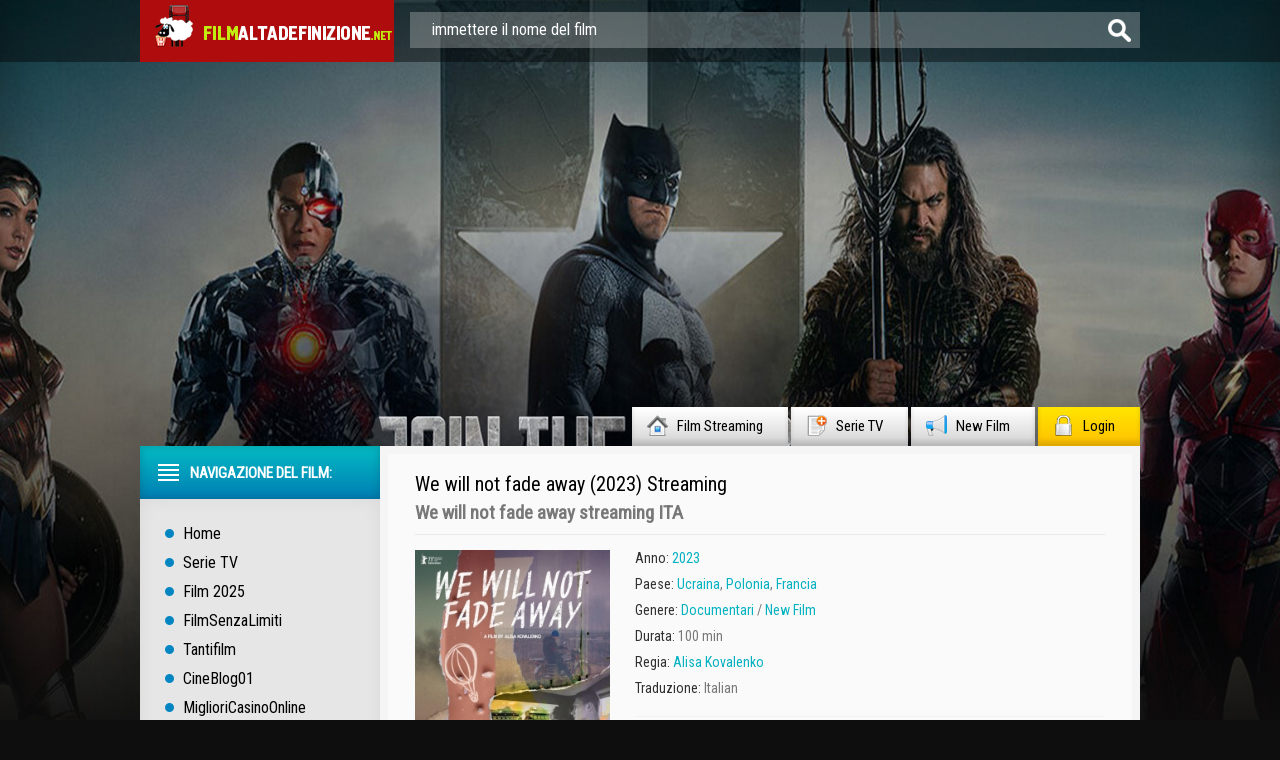

--- FILE ---
content_type: text/html; charset=UTF-8
request_url: https://www.filmaltadefinizione.me/11379-we-will-not-fade-away-2023.html
body_size: 9579
content:
<!DOCTYPE html PUBLIC "-//W3C//DTD XHTML 1.0 Transitional//EN" "http://www.w3.org/TR/xhtml1/DTD/xhtml1-transitional.dtd">
<html xmlns="http://www.w3.org/1999/xhtml">
 <html lang="it-IT">
<head>
	<meta http-equiv="X-UA-Compatible" content="IE=edge" />
	<meta http-equiv="Content-Type" content="text/html; charset=utf8" />
<title>We will not fade away Streaming ITA in HD Film (2023)</title>
<meta name="description" content="We will not fade away altadefinizione streaming ITA senza limiti e senza pubblicità. Guarda Film Completo We will not fade away (2023) streaming di alta definizione qualità HD 720p, Full HD 1080p, 4K in italiano completamente GRATIS." />
<meta name="keywords" content="We will not fade away streaming, We will not fade away (2023) streaming ITA, We will not fade away (2023) altadefinizione" />
<meta name="generator" content="DataLife Engine (http://dle-news.ru)" />
<meta property="og:site_name" content="Film Streaming ITA in HD Gratis | Alta Definizione 2025" />
<meta property="og:type" content="article" />
<meta property="og:title" content="We will not fade away (2023)" />
<meta property="og:url" content="https://www.filmaltadefinizione.me/11379-we-will-not-fade-away-2023.html" />
<meta property="og:image" content="https://www.filmaltadefinizione.me/uploads/posts/2023-07/medium/1688542175_mv5bmtkxmwy3ytctzwmzmy00mgm0ltgwnwmtndg3nzq4zdu4nmflxkeyxkfqcgdeqxvymjk1nzaxng._v1_.jpg" />
<link rel="search" type="application/opensearchdescription+xml" href="https://www.filmaltadefinizione.me/engine/opensearch.php" title="Film Streaming ITA in HD Gratis | Alta Definizione 2025" />
<link rel="alternate" type="application/rss+xml" title="Film Streaming ITA in HD Gratis | Alta Definizione 2025" href="https://www.filmaltadefinizione.me/rss.xml" />
<script type="text/javascript" src="/engine/classes/min/index.php?charset=utf8&amp;g=general&amp;14"></script>
<script type="text/javascript" src="/engine/classes/min/index.php?charset=utf8&amp;f=engine/classes/js/bbcodes.js,engine/classes/highslide/highslide.js,engine/classes/masha/masha.js&amp;14"></script>
       
	<link rel="stylesheet" href="/templates/filmaltadefinizione/css/style.css" type="text/css" />
	<!--[if lte IE 7]>
	<link rel="stylesheet" href="/templates/filmaltadefinizione/css/style-ie.css" type="text/css" />
	<![endif]-->
    <link rel="icon" href="/templates/filmaltadefinizione/images/favicon.ico" type="image/x-icon"> 
<link rel="shortcut icon" href="/templates/filmaltadefinizione/images/favicon.ico" type="image/x-icon">
	<link href='https://fonts.googleapis.com/css?family=Roboto+Condensed&subset=latin,cyrillic-ext,latin-ext,cyrillic' rel='stylesheet' type='text/css' />
	<script type="text/javascript" src="/templates/filmaltadefinizione/js/jquery.tcarusel.js"></script>
	<script type="text/javascript" src="/templates/filmaltadefinizione/js/jquery.ttabs.js"></script>
	<script type="text/javascript" src="/templates/filmaltadefinizione/js/jquery.cookie.js"></script>
	<script type="text/javascript" src="/templates/filmaltadefinizione/js/active.js"></script>
	

    <meta name="google-site-verification" content="hHykXwie8SF4pzZGotEFvDvyxyB3zsD0NVYXScaOj_k" />
    <meta name="google-site-verification" content="HlDbG9QsCPO2gpyGfrXB6ua3sD1RZ91yUp5WP8-JRPI" />
  <meta name="google-site-verification" content="bkO5B78h1xAnO1B1J_98IbWYyeHFKubEXP-JGiMoQVI" />
    
    <meta name="google-site-verification" content="eo9lFyVR9pRWRr6YV2XW3dtBbx5FKu4gaYytam5T2ek" />
    
    <meta name="google-site-verification" content="cJ0YRWVqxmfqGskGm1GoMfgl96ZSaWwGIuVTJ-CL744" />
    
            
                    <meta name="msvalidate.01" content="1D9C330D04FD5E05F278E8C8662224C7" />
    
    <script src="//www.filmaltadefinizione.me/playerjs.js" type="text/javascript"></script>
    
    </head>
<body>
<script type="text/javascript">
<!--
var dle_root       = '/';
var dle_admin      = '';
var dle_login_hash = '';
var dle_group      = 5;
var dle_skin       = 'filmaltadefinizione';
var dle_wysiwyg    = '0';
var quick_wysiwyg  = '0';
var dle_act_lang   = ["Да", "Нет", "Ввод", "Отмена", "Сохранить", "Удалить", "Загрузка. Пожалуйста, подождите..."];
var menu_short     = 'Быстрое редактирование';
var menu_full      = 'Полное редактирование';
var menu_profile   = 'Просмотр профиля';
var menu_send      = 'Отправить сообщение';
var menu_uedit     = 'Админцентр';
var dle_info       = 'Informazioni';
var dle_confirm    = 'Подтверждение';
var dle_prompt     = 'Ввод информации';
var dle_req_field  = 'Заполните все необходимые поля';
var dle_del_agree  = 'Вы действительно хотите удалить? Данное действие невозможно будет отменить';
var dle_spam_agree = 'Вы действительно хотите отметить пользователя как спамера? Это приведёт к удалению всех его комментариев';
var dle_complaint  = 'Укажите текст Вашей жалобы для администрации:';
var dle_big_text   = 'Выделен слишком большой участок текста.';
var dle_orfo_title = 'Укажите комментарий для администрации к найденной ошибке на странице';
var dle_p_send     = 'Отправить';
var dle_p_send_ok  = 'Уведомление успешно отправлено';
var dle_save_ok    = 'Изменения успешно сохранены. Обновить страницу?';
var dle_del_news   = 'Удалить статью';
var allow_dle_delete_news   = false;
var dle_search_delay   = false;
var dle_search_value   = '';
$(function(){
	FastSearch();
});
//-->
</script><script type="text/javascript">  
<!--  
	hs.graphicsDir = '/engine/classes/highslide/graphics/';
	hs.outlineType = 'rounded-white';
	hs.numberOfImagesToPreload = 0;
	hs.showCredits = false;
	
	hs.lang = {
		loadingText :     'Загрузка...',
		playTitle :       'Просмотр слайдшоу (пробел)',
		pauseTitle:       'Пауза',
		previousTitle :   'Предыдущее изображение',
		nextTitle :       'Следующее изображение',
		moveTitle :       'Переместить',
		closeTitle :      'Закрыть (Esc)',
		fullExpandTitle : 'Aprire a schermo intero',
		restoreTitle :    'Кликните для закрытия картинки, нажмите и удерживайте для перемещения',
		focusTitle :      'Сфокусировать',
		loadingTitle :    'Нажмите для отмены'
	};
	
	hs.align = 'center';
	hs.transitions = ['expand', 'crossfade'];
	hs.addSlideshow({
		interval: 4000,
		repeat: false,
		useControls: true,
		fixedControls: 'fit',
		overlayOptions: {
			opacity: .75,
			position: 'bottom center',
			hideOnMouseOut: true
		}
	});
//-->
</script>
    
<div class="top-line">
	<div class="top-line2">
		<a href="/" class="logo"></a>
		<div class="search-block">
			<form method="post"  action='' style="margin: 0;padding: 0;">
				<input type="hidden" name="do" value="search"><input type="hidden" name="subaction" value="search" />
				<input name="story" type="text" class="form-text" id="story" value="immettere il nome del film" onblur="if(this.value=='') this.value='immettere il nome del film';" onfocus="if(this.value=='immettere il nome del film') this.value='';" title="inserire la vostra interrogazione e premere Invio" />
				<input type="image" src="/templates/filmaltadefinizione/images/form-search.png" value="Cerca!" border="0" class="form-search" alt="Cerca!">
			</form>
		</div>
	</div>
</div>
<div class="footer-background">
<div class="main-center-block">
	<div class="head-block">
		
	</div>
	<div class="top-menu">
        <a href="/">Film Streaming<img src="/templates/filmaltadefinizione/images/top-menu1.png" alt="ITA Film" /></a>
		<a href="/telefilm-serie-tv-streaming/">Serie TV<img src="/templates/filmaltadefinizione/images/top-menu2.png" alt="Telefilm" /></a>
		<a href="/new-film-stream/">New Film<img src="/templates/filmaltadefinizione/images/top-menu3.png" alt="NOVITA' AL CINEMA" /></a>
		<a href="#" class="login-open">Login<img src="/templates/filmaltadefinizione/images/top-menu4.png" alt="" /></a>
		
	</div>
	<div style="position: relative;">

<div class="login-block">
	<form method="post" action="">
		<div class="login-line">
			<div class="login-line-title">Логин:</div>
			<input name="login_name" type="text" class="login-input-text" title="Ваше имя на сайте" />
		</div>
		<div class="login-line">
			<div class="login-line-title">Пароль:</div>
			<input name="login_password" type="password" class="login-input-text" title="Ваш пароль" />
		</div>
		<div style="clear: both;"></div>
		<input onclick="submit();" type="submit" class="enter" value="Войти" /><input name="login" type="hidden" id="login" value="submit" />
		<div class="reg-link">
			<a href="https://www.filmaltadefinizione.me/index.php?do=register" title="регистрация на сайте">Регистрация</a> / 
			<a href="https://www.filmaltadefinizione.me/index.php?do=lostpassword" title="регистрация на сайте">Забыл все?</a>
		</div>
		
		<div class="login-soc">
			<div class="login-soc-title">
				Войти через:
			</div>
			<a href="" class="login-soc1" target="_blank"></a>
			<a href="" class="login-soc2" target="_blank"></a>
			<a href="" class="login-soc3" target="_blank"></a>
			<a href="" class="login-soc4" target="_blank"></a>
			<a href="" class="login-soc5" target="_blank"></a>
			<a href="" class="login-soc6" target="_blank"></a>
			<div style="clear: both;"></div>
		</div>
		
	</form>
	<div style="clear: both;"></div>
	<div class="login-close"></div>
</div>
</div>
    
    
	
    
  
			
    
	<div class="content-block">
		<div class="left-col">
			<div class="left-menu">
				<div class="left-menu-title">
				Navigazione del film:
				</div>
				<div class="left-menu-main">
                    <a href="/">Home</a>
					<a href="/telefilm-serie-tv-streaming/">Serie TV</a>
					<a href="/xfsearch/2025/">Film 2025</a>
                    	<a href="/filmsenzalimiti-streaming.html">FilmSenzaLimiti</a>
                    	<a href="/tantifilm-streaming.html">	Tantifilm</a>
                    	<a href="/cineblog01-cb01-streaming.html">CineBlog01</a>
                    <a href="https://miglioricasinoonline.top/">MiglioriCasinoOnline</a>
				</div>
				<div class="menu-janr">
					<div class="menu-janr-title">
						Film per genere:
					</div>
					<div class="menu-janr-content">
							<a href="/film-avventura-streaming/">Avventura</a>
							<a href="/animazione-streaming/">Animazione</a>
							<a href="/anime-e-cartoon-streaming/">Anime - Cartoon</a>
							<a href="/film-azione-streaming/">Azione</a>
							<a href="/film-commedia-streaming/">Commedia</a>
							<a href="/film-fantasy-streaming/">Fantasy</a>
							<a href="/film-biografico-streaming/">Biografico</a>
                        	<a href="/film-documentari-streaming/">Documentari </a>
							<a href="/film-dramatico-streaming/">Dramatico</a>
							<a href="/film-fantastico-streaming/">Fantascienza</a>
							<a href="/film-gangster-streaming/">Gangster</a>
							<a href="/film-giallo-streaming/">Giallo</a>
							<a href="/film-guerra-streaming/">Guerra</a>
							<a href="/film-musicale-streaming/">Musicale</a>
                        <a href="/film-poliziesco-streaming/">Poliziesco</a>
							<a href="/film-horror-streaming/">Horror </a>
							<a href="/film-romantico-streaming/">Romantic</a>
							<a href="/film-sportivo-streaming/">Sportivo</a>
							<a href="/film-storico-streaming/">Storico</a>
							<a href="/film-thriller-streaming/">Thriller</a>
                            <a href="/film-western-streaming/">Western</a>
                        	<a href="/film-erotici-streaming/">Film Erotici</a>
					</div>
				</div>
				<div class="sort-menu">
					<div class="sort-menu-title">
						Anno di pubblicazione:
					</div>
					<div class="sort-menu-content">
						<div class="sort-menu-block">
                                <a href="/xfsearch/2024/">Film 2024</a>
                             <a href="/xfsearch/2023/">Film 2023</a>
                               <a href="/xfsearch/2022/">Film 2022</a>
                                  <a href="/xfsearch/2021/">Film 2021</a>
                            
                           
							
						
						
                          
						</div>
						<div class="sort-menu-block">
                                    <a href="/xfsearch/2020/">Film 2020</a>
                              <a href="/xfsearch/2019/">Film 2019</a>
                            <a href="/xfsearch/2018/">Film 2018</a>
                              <a href="/xfsearch/2017/">Film 2017</a>
                             
                     
							
                        
                            	
                      
						</div>
						<div style="clear: both;"></div>
					</div>
				</div>
				<div class="sort-menu">
					<div class="sort-menu-title">
						Paesi di produzione:
					</div>
					<div class="sort-menu-content sort-menu-content2">
						<div class="sort-menu-block">
							<a href="/xfsearch/Italia/">Italia</a>
						<a href="/xfsearch/USA/">USA </a>
						<a href="/xfsearch/Gran+Bretagna/">Gran Bretagna</a>
						<a href="/xfsearch/Francia/">Francia</a>
						</div>
						<div class="sort-menu-block">
							<a href="/xfsearch/Germania/">Germania</a>
                            <a href="/xfsearch/Canada/">Canada</a>
                                   <a href="/xfsearch/Giappone/">Giappone</a>
                               <a href="/xfsearch/Spagna/">Spagna</a>
						</div>
						<div style="clear: both;"></div>
					</div>
				</div>
		
			</div>
			
			<div class="left-block">
				<div class="left-block-title">
					Top Film Del Mese: <img src="/templates/filmaltadefinizione/images/left-comments-icon2.png" alt="" />
				</div>
				<div class="left-block-content">
					
					<div style="clear: both;"></div>
				</div>
			</div>
			<div class="left-block">
				<div class="left-block-title">
					Film Populari: <img src="/templates/filmaltadefinizione/images/left-comments-icon3.png" alt="" />
				</div>
				<div class="left-block-content">
					<div class="trailer-news">
	<div class="trailer-news-image">
		<img src="https://www.filmaltadefinizione.me/uploads/posts/2024-01/medium/1705514366_mv5bmwnmmdfjmjqtzjmyns00njvilwe4mzqtyzy4nzu2ywi3otflxkeyxkfqcgdeqxvymdm2ndm2mq._v1_fmjpg_ux1000_.jpg" alt="Rebel Moon - Parte 2: la sfregiatrice (2024)" />
		<a href="https://www.filmaltadefinizione.me/11482-rebel-moon-parte-2-la-sfregiatrice-2024.html"></a>
	</div>
	<div class="trailer-news-title">
		<a href="https://www.filmaltadefinizione.me/11482-rebel-moon-parte-2-la-sfregiatrice-2024.html">Rebel Moon - Parte 2: la sfregiatrice (2024)</a>
	</div>
</div><div class="trailer-news">
	<div class="trailer-news-image">
		<img src="https://www.filmaltadefinizione.me/uploads/posts/2024-01/medium/1705607248_mv5bmjrkyjizotqtndbjys00otczlwi3mjatmmvlytawmmvjogexxkeyxkfqcgdeqxvymzk3njgwnji._v1_.jpg" alt="Il Gladiatore 2 (2024)" />
		<a href="https://www.filmaltadefinizione.me/11510-il-gladiatore-2-2024.html"></a>
	</div>
	<div class="trailer-news-title">
		<a href="https://www.filmaltadefinizione.me/11510-il-gladiatore-2-2024.html">Il Gladiatore 2 (2024)</a>
	</div>
</div><div class="trailer-news">
	<div class="trailer-news-image">
		<img src="https://www.filmaltadefinizione.me/uploads/posts/2024-06/medium/1717519613_despicable20me204.jpg" alt="Cattivissimo Me 4 (2024)" />
		<a href="https://www.filmaltadefinizione.me/11488-cattivissimo-me-4-2024.html"></a>
	</div>
	<div class="trailer-news-title">
		<a href="https://www.filmaltadefinizione.me/11488-cattivissimo-me-4-2024.html">Cattivissimo Me 4 (2024)</a>
	</div>
</div><div class="trailer-news">
	<div class="trailer-news-image">
		<img src="https://www.filmaltadefinizione.me/uploads/posts/2024-06/medium/1717518265_62702.jpg" alt="A Quiet Place: Giorno 1 (2024)" />
		<a href="https://www.filmaltadefinizione.me/11479-a-quiet-place-day-one-2024.html"></a>
	</div>
	<div class="trailer-news-title">
		<a href="https://www.filmaltadefinizione.me/11479-a-quiet-place-day-one-2024.html">A Quiet Place: Giorno 1 (2024)</a>
	</div>
</div><div class="trailer-news">
	<div class="trailer-news-image">
		<img src="https://www.filmaltadefinizione.me/uploads/posts/2024-01/medium/1705679748_mv5bnjuwmzu0owytotnlzi00njawltg2yzetodg4zdvintewnmqzxkeyxkfqcgdeqxvymzkzote0ode._v1_fmjpg_ux1000_.jpg" alt="In the Lost Lands (2024)" />
		<a href="https://www.filmaltadefinizione.me/11516-in-the-lost-lands-2024.html"></a>
	</div>
	<div class="trailer-news-title">
		<a href="https://www.filmaltadefinizione.me/11516-in-the-lost-lands-2024.html">In the Lost Lands (2024)</a>
	</div>
</div><div class="trailer-news">
	<div class="trailer-news-image">
		<img src="https://www.filmaltadefinizione.me/uploads/posts/2024-01/medium/1705680932_50478069-2528253.jpeg" alt="Lilo & Stitch (2024)" />
		<a href="https://www.filmaltadefinizione.me/11522-lilo-stitch-2024.html"></a>
	</div>
	<div class="trailer-news-title">
		<a href="https://www.filmaltadefinizione.me/11522-lilo-stitch-2024.html">Lilo & Stitch (2024)</a>
	</div>
</div><div class="trailer-news">
	<div class="trailer-news-image">
		<img src="https://www.filmaltadefinizione.me/uploads/posts/2024-01/1705679490_descrcare-1.jpg" alt="Joker: Folie à Deux  (2024)" />
		<a href="https://www.filmaltadefinizione.me/11514-joker-2-2024.html"></a>
	</div>
	<div class="trailer-news-title">
		<a href="https://www.filmaltadefinizione.me/11514-joker-2-2024.html">Joker: Folie à Deux  (2024)</a>
	</div>
</div><div class="trailer-news">
	<div class="trailer-news-image">
		<img src="https://www.filmaltadefinizione.me/uploads/posts/2024-01/1705514283_1703498004_200_wolf-546432064-large-1.jpg" alt="200% Lupo (2024)" />
		<a href="https://www.filmaltadefinizione.me/11481-200-lupo-2024.html"></a>
	</div>
	<div class="trailer-news-title">
		<a href="https://www.filmaltadefinizione.me/11481-200-lupo-2024.html">200% Lupo (2024)</a>
	</div>
</div><div class="trailer-news">
	<div class="trailer-news-image">
		<img src="https://www.filmaltadefinizione.me/uploads/posts/2024-01/medium/1705679316_the-karate-kid-2024-fan-casting-poster-294178-large.jpg" alt="Karate Kid (2024)" />
		<a href="https://www.filmaltadefinizione.me/11513-karate-kid-2024.html"></a>
	</div>
	<div class="trailer-news-title">
		<a href="https://www.filmaltadefinizione.me/11513-karate-kid-2024.html">Karate Kid (2024)</a>
	</div>
</div><div class="trailer-news">
	<div class="trailer-news-image">
		<img src="https://www.filmaltadefinizione.me/uploads/posts/2024-01/medium/1705514912_mv5byzq2odbkyzatywq1zi00ntdilwe2mgmtmzczotyym2vhntqwxkeyxkfqcgdeqxvymtmznziyndc1._v1_fmjpg_ux1000_.jpg" alt="Alien: Romulus (2024)" />
		<a href="https://www.filmaltadefinizione.me/11484-alien-romulus-2024.html"></a>
	</div>
	<div class="trailer-news-title">
		<a href="https://www.filmaltadefinizione.me/11484-alien-romulus-2024.html">Alien: Romulus (2024)</a>
	</div>
</div><div class="trailer-news">
	<div class="trailer-news-image">
		<img src="https://www.filmaltadefinizione.me/uploads/posts/2024-01/medium/1705679108_knives-out-3-fan-casting-poster-272810-large.jpg" alt="Knives Out 3 (2024)" />
		<a href="https://www.filmaltadefinizione.me/11512-knives-out-3-2024.html"></a>
	</div>
	<div class="trailer-news-title">
		<a href="https://www.filmaltadefinizione.me/11512-knives-out-3-2024.html">Knives Out 3 (2024)</a>
	</div>
</div>
					<div style="clear: both;"></div>
					<a href="/new-film-stream/" class="more-trailer-link">Altri film popolari</a>
				</div>
			</div>
		</div>
		<div class="right-col">
			
			
			<div id='dle-content'><div class="full-news" itemscope itemtype="http://schema.org/Movie">
	<meta itemprop="duration" content="100 min" />
	<meta itemprop="datePublished" content="2023-07-05" />
	<div class="main-news-shad">
		<div class="main-news-top">
			<div class="main-news-title">
                <h1 itemprop="name">We will not fade away (2023) Streaming</h1>  
			</div>
			
			<div class="main-news-title-original" itemprop="alternativeHeadline">
                <h2>We will not fade away  streaming ITA</h2>
			</div>
			
			<div class="main-news-rating" itemtype="http://schema.org/aggregateRating">
			
            </div>
		</div>
		<div class="main-news-center">
			<div class="main-news-left">
				<div class="main-news-image">
					<img src="https://www.filmaltadefinizione.me/uploads/posts/2023-07/medium/1688542175_mv5bmtkxmwy3ytctzwmzmy00mgm0ltgwnwmtndg3nzq4zdu4nmflxkeyxkfqcgdeqxvymjk1nzaxng._v1_.jpg" alt="We will not fade away (2023)" itemprop="image" />
					<div class="main-news-quality">HD</div>      
                    
				</div>
                <a href="/guarda-gratis.php"  rel="nofollow"  target="_blank"   class="main-news-more">► STREAMING IN FULL HD</a><br>
                <a href="/scarica-4k.php"  rel="nofollow"  target="_blank"   class="main-news-more">▼ SCARICA ORA </a>

			</div>
        
                
            
			<div class="main-news-line-info">
               
				
				<div class="main-news-line boxshow">
					<i>Anno:</i> <a href="https://www.filmaltadefinizione.me/xfsearch/2023/">2023</a>
				</div>
				
				
				<div class="main-news-line">
					<i>Paese: </i> <a href="https://www.filmaltadefinizione.me/xfsearch/Ucraina/">Ucraina</a>, <a href="https://www.filmaltadefinizione.me/xfsearch/Polonia/">Polonia</a>, <a href="https://www.filmaltadefinizione.me/xfsearch/Francia/">Francia</a>
				</div>
				
				<div class="main-news-line zap boxshow" itemprop="genre">
					<i>Genere: </i> <a href="https://www.filmaltadefinizione.me/film-documentari-streaming/">Documentari </a> / <a href="https://www.filmaltadefinizione.me/new-film-stream/">New Film</a>
				</div>
				
				<div class="main-news-line">
					<i>Durata:</i> 100 min
				</div>
				
                
                  	
				<div class="main-news-line">
					<i>Regia:</i> <a href="https://www.filmaltadefinizione.me/xfsearch/Alisa+Kovalenko/">Alisa Kovalenko</a>
				</div>
				
                
                
                	
                
				
				<div class="main-news-line">
					<i>Traduzione:</i> Italian
				</div>
				
				
           
                
				<div class="main-news-fav">
					
			
				</div>
			</div>
			<div style="clear: both;height: 10px;"></div>
	
		</div>
		<div class="main-news-descr">
			<div class="main-news-descr-title">
                <br><br><br><br>
				Trama: 
           
			</div>
			<div class="main-news-descr-content" itemprop="description">
				We Will Not Fade Away, film diretto da Alisa Kovalenko, è un documentario che segue il percorso di cinque adolescenti, che vivono nella regione ucraina del Donbass. Con l'incubo della guerra alle porte, le loro case tormentate dal conflitto e un futuro completamene incerto, i cinque giovani cercano di preservare in ogni modo la loro quotidianità e provano a costruirsi la loro strada. <br />Una spedizione sull'Hymalaya offre loro una piccolo e breve fuga da quella terribile realtà, lasciando loro un ricordo che li legherà per sempre, qualsiasi cosa accada.<div style="clear: both;"></div>
			</div>
			<div class="descr-full">descrizione completa</div>
		</div>
        
        
        
        <div class="tt-tabs tabs-full-news">
			<div class="index-tabs">
                <span>We will not fade away (2023) streaming</span>
			<span>Trailer</span>			
			</div>
			<div class="index-panel">
    
				<div class="tt-panel" itemprop="video" itemscope itemtype="http://schema.org/VideoObject">
					<div class="full-news-video" itemprop="embedHTML">
					
                        
                        				        <div id="ita"></div>

<script>
    var player = new Playerjs({id:"ita",  poster:"https://www.filmaltadefinizione.me/uploads/posts/2023-07/medium/1688542175_mv5bmtkxmwy3ytctzwmzmy00mgm0ltgwnwmtndg3nzq4zdu4nmflxkeyxkfqcgdeqxvymjk1nzaxng._v1_.jpg", file:"https://www.filmaltadefinizione.me/Universal.mp4", title:"We will not fade away (2023)"});
</script>
                        
                        
					</div>
					<div style="clear: both;"></div>
				</div>
				
				
				<div class="tt-panel">
					<div class="full-news-video">
						
                         <iframe src="https://www.youtube.com/embed/23fzo-Dbsuk" width="1280" height="692"  title="&quot;We Will Not Fade Away&quot; (My ne zgasnemo) | Clip | Berlinale 2023" frameborder="0" allow="accelerometer; autoplay; clipboard-write; encrypted-media; gyroscope; picture-in-picture; web-share" allowfullscreen=""></iframe>
                        
					</div>
					<div style="clear: both;"></div>
				</div>
			
			</div>
		</div>
        
        
        

    
        
        <br>
		<div class="related-block">
			<div class="related-block-title">
                Ti piace guardare <strong>We will not fade away (2023) AltaDefinizione</strong>, si consiglia anche i film:
			</div>
			<div class="related-block-content">
				<div class="related-news">
	<div class="related-news-image">
		<a href="https://www.filmaltadefinizione.me/11311-man-in-black-2023.html">
			<img src="https://www.filmaltadefinizione.me/uploads/posts/2023-07/medium/1688370015_men-in-black-2023-fan-casting-poster-203727-large.jpg" alt="Man in Black (2023)" />
		</a>
	</div>
	<div class="related-news-title">
		<a href="https://www.filmaltadefinizione.me/11311-man-in-black-2023.html">Man in Black (2023)</a>
	</div>
</div><div class="related-news">
	<div class="related-news-image">
		<a href="https://www.filmaltadefinizione.me/11281-infernus-2023.html">
			<img src="https://www.filmaltadefinizione.me/uploads/posts/2023-06/medium/1688115965_poster-342.jpg" alt="Infernus (2023)" />
		</a>
	</div>
	<div class="related-news-title">
		<a href="https://www.filmaltadefinizione.me/11281-infernus-2023.html">Infernus (2023)</a>
	</div>
</div><div class="related-news">
	<div class="related-news-image">
		<a href="https://www.filmaltadefinizione.me/11271-how-do-you-live-2023.html">
			<img src="https://www.filmaltadefinizione.me/uploads/posts/2023-06/medium/1688102942_mv5byzc1zdvjodatnjk2yy00mwi0lwiyndktnguxztjingu0mwe0xkeyxkfqcgdeqxvynje0mjq3mtu._v1_.jpg" alt="How Do You Live? (2023)" />
		</a>
	</div>
	<div class="related-news-title">
		<a href="https://www.filmaltadefinizione.me/11271-how-do-you-live-2023.html">How Do You Live? (2023)</a>
	</div>
</div><div class="related-news">
	<div class="related-news-image">
		<a href="https://www.filmaltadefinizione.me/11252-dogman-2023.html">
			<img src="https://www.filmaltadefinizione.me/uploads/posts/2023-10/medium/1698728662_mv5bmmrlyjfmmwutotliny00zty0lwiym2mtode0mjq3nte1zdq2xkeyxkfqcgdeqxvymtuzmtg2odkz._v1_.jpg" alt="DogMan (2023)" />
		</a>
	</div>
	<div class="related-news-title">
		<a href="https://www.filmaltadefinizione.me/11252-dogman-2023.html">DogMan (2023)</a>
	</div>
</div><div class="related-news">
	<div class="related-news-image">
		<a href="https://www.filmaltadefinizione.me/11249-crowr-2023.html">
			<img src="https://www.filmaltadefinizione.me/uploads/posts/2023-06/medium/1688027833_crowra-653974735-mmed.jpg" alt="Crowrã (2023)" />
		</a>
	</div>
	<div class="related-news-title">
		<a href="https://www.filmaltadefinizione.me/11249-crowr-2023.html">Crowrã (2023)</a>
	</div>
</div><div class="related-news">
	<div class="related-news-image">
		<a href="https://www.filmaltadefinizione.me/11232-attacco-al-potere-4-night-has-fallen-2023.html">
			<img src="https://www.filmaltadefinizione.me/uploads/posts/2023-06/medium/1688015682_locandina.jpg" alt="Attacco al Potere 4 - Night Has Fallen (2023)" />
		</a>
	</div>
	<div class="related-news-title">
		<a href="https://www.filmaltadefinizione.me/11232-attacco-al-potere-4-night-has-fallen-2023.html">Attacco al Potere 4 - Night Has Fallen (2023)</a>
	</div>
</div><div class="related-news">
	<div class="related-news-image">
		<a href="https://www.filmaltadefinizione.me/7153-in-the-fade-2017.html">
			<img src="https://www.filmaltadefinizione.me/uploads/posts/2017-10/medium/1508613324_53922.jpg" alt="In the fade (2017)" />
		</a>
	</div>
	<div class="related-news-title">
		<a href="https://www.filmaltadefinizione.me/7153-in-the-fade-2017.html">In the fade (2017)</a>
	</div>
</div><div class="related-news">
	<div class="related-news-image">
		<a href="https://www.filmaltadefinizione.me/1829-not-fade-away-2012.html">
			<img src="https://www.filmaltadefinizione.me/uploads/posts/2015-06/medium/1433522921_not_fade_away_2012.jpg" alt="Not Fade Away (2012)" />
		</a>
	</div>
	<div class="related-news-title">
		<a href="https://www.filmaltadefinizione.me/1829-not-fade-away-2012.html">Not Fade Away (2012)</a>
	</div>
</div>
				<div style="clear: both;"></div>
			</div>
		</div>
	</div>
</div>
<div class="comments-block">
	<div class="comments-block-title">
	
	</div>
	<div class="comments-block-content">

		<div style="clear: both;"></div>
	
	</div>
</div>
<link rel="stylesheet" href="/templates/filmaltadefinizione/css/swiper.css" type="text/css" />
<script src="/templates/filmaltadefinizione/js/swiper.jquery.min.js"></script>
<script type="text/javascript">
	$(function(){
		
		$('.descr-full').click(function(){
			$('.main-news-descr-content').css({height:'auto'});
			$(this).hide();
		});
		
		$('.full-news-kadr br').remove();
		
	});
	
		var sliderImages = $('.full-news-kadr').find('img');
			
		// 
		sliderImages.each(function(){
			var sliderImagesSrc = $(this).attr('src');
			var sliderImagesTitle = $(this).attr('alt');
			var sliderImagesLink = $(this).parent('a').attr('href');
					
			if(sliderImagesLink == undefined) {
			// РµСЃР»Рё РїСЂРѕСЃС‚Рѕ РєР°СЂС‚РёРЅРєР°, Р±РµР· С‚СѓРјР±Р°
				$('.swiper-wrapper').append('<div class="swiper-slide"><a href="'+sliderImagesSrc+'" rel="highslide" class="highslide"><img src="'+sliderImagesSrc+'" alt="'+sliderImagesTitle+'" title="'+sliderImagesTitle+'" /></a></div>');
			} else {
			// РµСЃР»Рё РєР°СЂС‚РёРЅРєР° СЃ С‚СѓРјР±РѕРј
				$('.swiper-wrapper').append('<div class="swiper-slide"><a href="'+sliderImagesLink+'" rel="highslide" class="highslide"><img src="'+sliderImagesSrc+'" alt="'+sliderImagesTitle+'" title="'+sliderImagesTitle+'" /></a></div>');
			}							
					
		});
	
	//
	
	
	var handleMatchMedia2 = function (mediaQuery) {
		if (mediaQuery.matches) {
			var swiper = new Swiper('.swiper-container', {
				pagination: '.swiper-pagination',
				slidesPerView: 2,
				spaceBetween: 10
			});
		} else {
			var swiper = new Swiper('.swiper-container', {
				pagination: '.swiper-pagination',
				slidesPerView: 3,
				spaceBetween: 30
			});
		}
	}
	mql2 = window.matchMedia('all and (max-width: 1100px)');

	handleMatchMedia2(mql2);
	mql2.addListener(handleMatchMedia2); 
	
	
    /*var swiper = new Swiper('.swiper-container', {
        pagination: '.swiper-pagination',
        slidesPerView: 3,
        spaceBetween: 30
    });*/
	
	$('.tt-tabs').ttabs();
	
</script>
<div id="dle-ajax-comments"></div>
<form  method="post" name="dle-comments-form" id="dle-comments-form" action="/11379-we-will-not-fade-away-2023.html">
		<input type="hidden" name="subaction" value="addcomment" />
		<input type="hidden" name="post_id" id="post_id" value="11379" /></form><script type="text/javascript">
<!--
$(function(){

	$('#dle-comments-form').submit(function() {
	  doAddComments();
	  return false;
	});

});

function reload () {

	var rndval = new Date().getTime(); 

	document.getElementById('dle-captcha').innerHTML = '<img src="/engine/modules/antibot/antibot.php?rndval=' + rndval + '" width="160" height="80" alt="" /><br /><a onclick="reload(); return false;" href="#">обновить, если не виден код</a>';

};
//-->
</script></div>
			<div style="clear: both;"></div>
		</div>
		<div style="clear: both;"></div>
	</div>
	<div class="bottom-block">
		<div class="bottom-block-left">
			<div class="bottom-block-title">
				I migliori film dell'anno
			</div>
			<div class="bottom-block-content">
				
				<div style="clear: both;"></div>
			</div>
		</div>
		<div class="bottom-block-right">
			<div class="bottom-block-title">
				Gli ultimi New Film inseriti
			</div>
			<div class="bottom-block-content">
				<div class="kino-news">
	<div class="kino-news-date">
		10.04.2025
	</div>
	<a href="https://www.filmaltadefinizione.me/11936-arsa-2025.html" class="kino-news-title">
		Arsa (2025)
	</a>
</div><div class="kino-news">
	<div class="kino-news-date">
		10.04.2025
	</div>
	<a href="https://www.filmaltadefinizione.me/11934-julie-ha-un-segreto-2025.html" class="kino-news-title">
		Julie ha un segreto (2025)
	</a>
</div><div class="kino-news">
	<div class="kino-news-date">
		10.04.2025
	</div>
	<a href="https://www.filmaltadefinizione.me/11932-lamore-in-teoria-2025.html" class="kino-news-title">
		L'Amore, in Teoria (2025)
	</a>
</div><div class="kino-news">
	<div class="kino-news-date">
		10.04.2025
	</div>
	<a href="https://www.filmaltadefinizione.me/11931-the-accountant-2-2025.html" class="kino-news-title">
		The Accountant 2 (2025)
	</a>
</div><div class="kino-news">
	<div class="kino-news-date">
		10.04.2025
	</div>
	<a href="https://www.filmaltadefinizione.me/11930-una-figlia-2025.html" class="kino-news-title">
		Una Figlia (2025)
	</a>
</div>
				<div style="clear: both;"></div>
				
			</div>
		</div>
		<div style="clear: both;"></div>
	</div>
	<div class="footer">
		<div class="footer2">
			<div class="footer-menu">
				<div class="footer-menu-block">
                    <a href="/">Film Streaming </a>
					<a href="/new-film-stream/">New Film</a>
                    <a href="/telefilm-serie-tv-streaming/">Serie TV</a>
                    <a href="/animazione-streaming/">Animazione</a>
					<a href="/film-azione-streaming/">Azione</a>
					<a href="/film-commedia-streaming/">Commedia</a>
					<a href="/film-dramatico-streaming/">Dramatico</a>
				</div>
				<div class="footer-menu-block">
					<a href="/film-horror-streaming/">Horror</a>
                    
			   

                    
                    
                    
                           
                  
                      
                    
                    
                       
                    
                 
                    <a href="/dmca.html">DMCA</a>
				</div>
			</div>
			<div class="footer-right">
				<div class="footer-text">
               
                    Benvenuti nel sito Filmaltadefinizione.net il nuovo portale Italiano dedicato ai Film  Streaming  che vi da la possibilita' di Guardare Film che desiderate senza nessun costo, Film Streaming  Alta Definizione solo in Italiano, visto che siamo in Italia!  Bisogna solo cliccare il bottone “PLAY” per sentire tutti vantaggi della visione di Film altadefinizione online gratis senza registrazione e sms. Consigliamo non perdere il tempo e guardare i film streaming  ITA gratis con qualita buona HD 720p in nostra cinemaportale.
          Film senza limiti.
				</div>
				<div class="footer-bottom">
					<div class="footer-soc">
					
                        
                        
            
                        
					</div>
					<div class="footer-count">
					
					</div>
					<div class="footer-up"></div>
				</div>
				
			</div>
			<div style="clear: both;"></div>
		</div>
	</div>
</div>
</div>
<!--[if IE 6]>
<a href="http://www.microsoft.com/rus/windows/internet-explorer/worldwide-sites.aspx" class="alert"></a>
<![endif]-->
    
     
    
        <noindex>
<!-- Yandex.Metrika counter -->
<script type="text/javascript" >
    (function (d, w, c) {
        (w[c] = w[c] || []).push(function() {
            try {
                w.yaCounter50870315 = new Ya.Metrika2({
                    id:50870315,
                    clickmap:true,
                    trackLinks:true,
                    accurateTrackBounce:true
                });
            } catch(e) { }
        });

        var n = d.getElementsByTagName("script")[0],
            s = d.createElement("script"),
            f = function () { n.parentNode.insertBefore(s, n); };
        s.type = "text/javascript";
        s.async = true;
        s.src = "https://mc.yandex.ru/metrika/tag.js";

        if (w.opera == "[object Opera]") {
            d.addEventListener("DOMContentLoaded", f, false);
        } else { f(); }
    })(document, window, "yandex_metrika_callbacks2");
</script>
<noscript><div><img src="https://mc.yandex.ru/watch/50870315" style="position:absolute; left:-9999px;" alt="" /></div></noscript>
<!-- /Yandex.Metrika counter -->
        
    </noindex>
 
<script defer src="https://static.cloudflareinsights.com/beacon.min.js/vcd15cbe7772f49c399c6a5babf22c1241717689176015" integrity="sha512-ZpsOmlRQV6y907TI0dKBHq9Md29nnaEIPlkf84rnaERnq6zvWvPUqr2ft8M1aS28oN72PdrCzSjY4U6VaAw1EQ==" data-cf-beacon='{"version":"2024.11.0","token":"8cb1183ef67e4eb58761d0dfa81ad04d","r":1,"server_timing":{"name":{"cfCacheStatus":true,"cfEdge":true,"cfExtPri":true,"cfL4":true,"cfOrigin":true,"cfSpeedBrain":true},"location_startswith":null}}' crossorigin="anonymous"></script>
</body>
</html>
<!-- DataLife Engine Copyright SoftNews Media Group (http://dle-news.ru) -->


--- FILE ---
content_type: application/javascript
request_url: https://www.filmaltadefinizione.me/templates/filmaltadefinizione/js/jquery.tcarusel.js
body_size: 62
content:
/*
 * Плагин: TCarusel (Test-Templates Карусель)
 * Назначение: Создание неограниченного числа слайдеров-каруселей на сайте
 * Версия: 1.0
 * Новые версии и документаци на сайте - test-tenplates.com
 * 
 * 
 * 
 * 
*/

jQuery.fn.tcarusel = function(options){
	
	return this.each(function() {
			
		var tcaruselBlock = $(this);
		var tcaruselScroll = tcaruselBlock.find('.tcarusel-scroll');
		var tcaruselFirstItem = tcaruselBlock.find('.tcarusel-item:first');
		var tcaruselLastItem = tcaruselBlock.find('.tcarusel-item:last');
		
		
		
		var tcaruselBlockWidth = tcaruselBlock.find(tcaruselFirstItem).outerWidth(true);
	
		function tcaruselShowNext() {
			tcaruselScroll.animate({'left':-tcaruselBlockWidth}, 200, function(){
				tcaruselBlock.find('.tcarusel-item:first').appendTo(tcaruselScroll);
				tcaruselScroll.css({'left':'0'});
			});
		}
		
		function tcaruselShowPrev() {
			tcaruselBlock.find('.tcarusel-item:last').prependTo(tcaruselScroll);
			tcaruselScroll.css({'left':-tcaruselBlockWidth});
			tcaruselScroll.animate({'left':0}, 200);
		}
		
		tcaruselBlock.find('.tcarusel-next').click(tcaruselShowNext);
		tcaruselBlock.find('.tcarusel-prev').click(tcaruselShowPrev);
		
	});
	
};